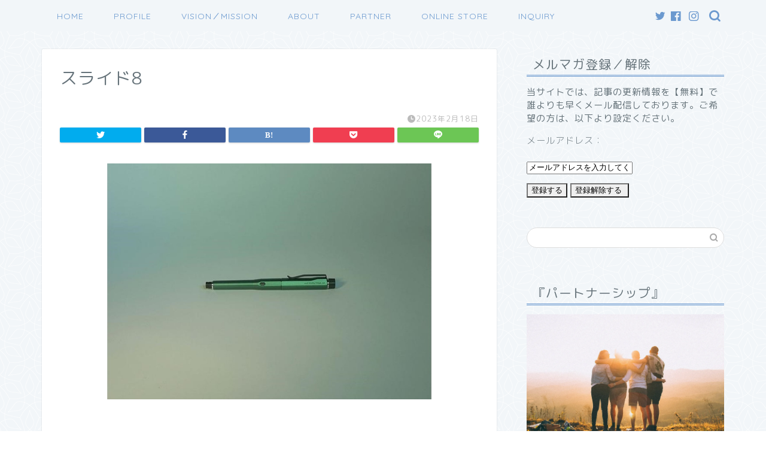

--- FILE ---
content_type: text/html; charset=utf-8
request_url: https://www.google.com/recaptcha/api2/aframe
body_size: 267
content:
<!DOCTYPE HTML><html><head><meta http-equiv="content-type" content="text/html; charset=UTF-8"></head><body><script nonce="HCWCWDsGdDWgv0eaU82JzA">/** Anti-fraud and anti-abuse applications only. See google.com/recaptcha */ try{var clients={'sodar':'https://pagead2.googlesyndication.com/pagead/sodar?'};window.addEventListener("message",function(a){try{if(a.source===window.parent){var b=JSON.parse(a.data);var c=clients[b['id']];if(c){var d=document.createElement('img');d.src=c+b['params']+'&rc='+(localStorage.getItem("rc::a")?sessionStorage.getItem("rc::b"):"");window.document.body.appendChild(d);sessionStorage.setItem("rc::e",parseInt(sessionStorage.getItem("rc::e")||0)+1);localStorage.setItem("rc::h",'1768780844917');}}}catch(b){}});window.parent.postMessage("_grecaptcha_ready", "*");}catch(b){}</script></body></html>